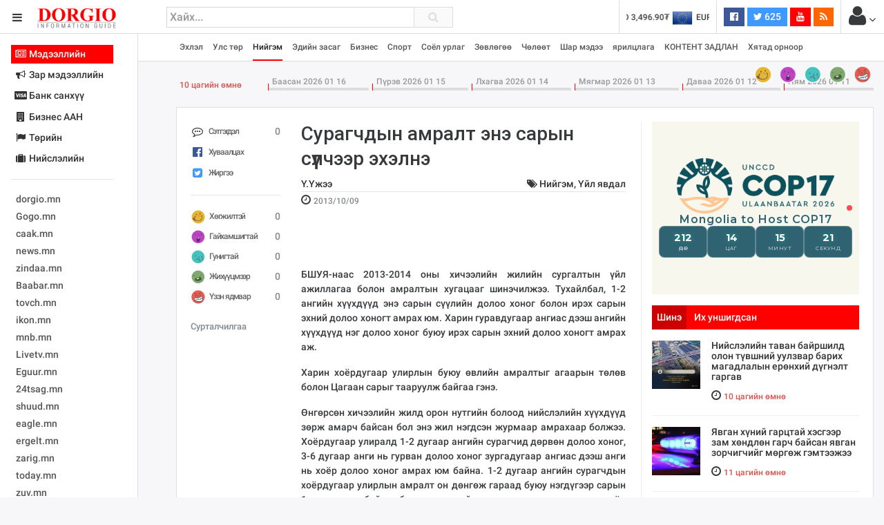

--- FILE ---
content_type: text/html; charset=utf-8
request_url: https://www.google.com/recaptcha/api2/aframe
body_size: 266
content:
<!DOCTYPE HTML><html><head><meta http-equiv="content-type" content="text/html; charset=UTF-8"></head><body><script nonce="eLEbE79xd0mLvlvTef8ZCg">/** Anti-fraud and anti-abuse applications only. See google.com/recaptcha */ try{var clients={'sodar':'https://pagead2.googlesyndication.com/pagead/sodar?'};window.addEventListener("message",function(a){try{if(a.source===window.parent){var b=JSON.parse(a.data);var c=clients[b['id']];if(c){var d=document.createElement('img');d.src=c+b['params']+'&rc='+(localStorage.getItem("rc::a")?sessionStorage.getItem("rc::b"):"");window.document.body.appendChild(d);sessionStorage.setItem("rc::e",parseInt(sessionStorage.getItem("rc::e")||0)+1);localStorage.setItem("rc::h",'1768589076410');}}}catch(b){}});window.parent.postMessage("_grecaptcha_ready", "*");}catch(b){}</script></body></html>